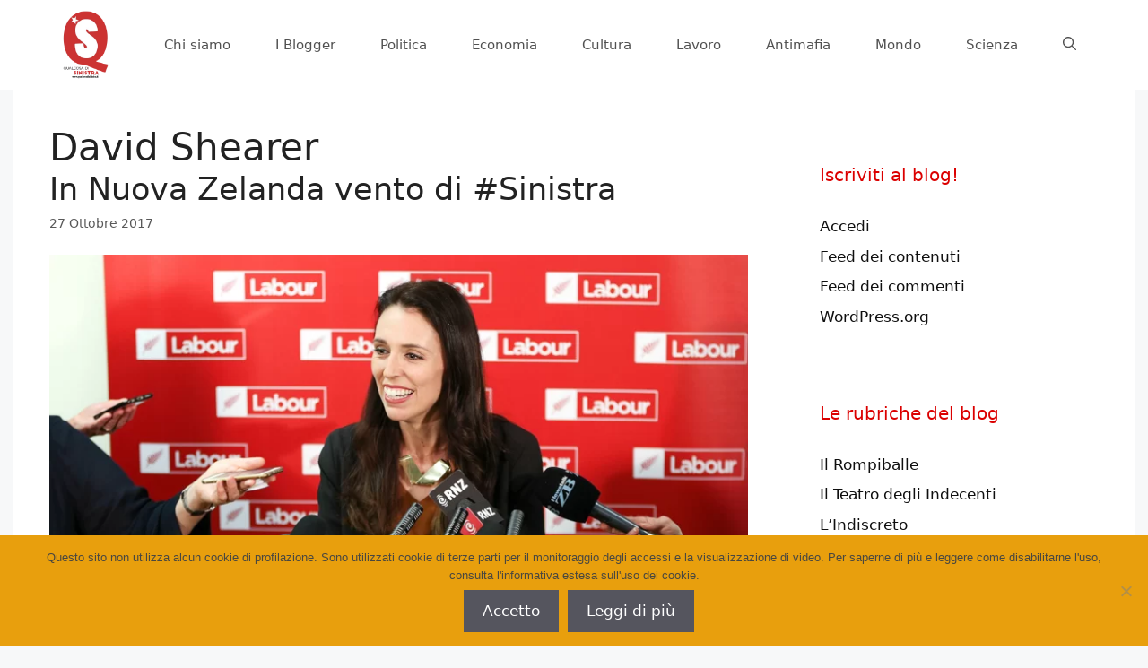

--- FILE ---
content_type: text/html; charset=UTF-8
request_url: https://www.qualcosadisinistra.it/tag/david-shearer/
body_size: 18035
content:
<!DOCTYPE html>
<html lang="it-IT">
<head>
	<meta charset="UTF-8">
	<meta name='robots' content='index, follow, max-image-preview:large, max-snippet:-1, max-video-preview:-1' />
	<style>img:is([sizes="auto" i], [sizes^="auto," i]) { contain-intrinsic-size: 3000px 1500px }</style>
	<meta name="viewport" content="width=device-width, initial-scale=1">
	<!-- This site is optimized with the Yoast SEO plugin v26.2 - https://yoast.com/wordpress/plugins/seo/ -->
	<title>David Shearer Archivi - Qualcosa di Sinistra</title>
	<link rel="canonical" href="https://www.qualcosadisinistra.it/tag/david-shearer/" />
	<meta property="og:locale" content="it_IT" />
	<meta property="og:type" content="article" />
	<meta property="og:title" content="David Shearer Archivi - Qualcosa di Sinistra" />
	<meta property="og:url" content="https://www.qualcosadisinistra.it/tag/david-shearer/" />
	<meta property="og:site_name" content="Qualcosa di Sinistra" />
	<meta name="twitter:card" content="summary_large_image" />
	<meta name="twitter:site" content="@QdSinistra" />
	<script type="application/ld+json" class="yoast-schema-graph">{"@context":"https://schema.org","@graph":[{"@type":"CollectionPage","@id":"https://www.qualcosadisinistra.it/tag/david-shearer/","url":"https://www.qualcosadisinistra.it/tag/david-shearer/","name":"David Shearer Archivi - Qualcosa di Sinistra","isPartOf":{"@id":"https://www.qualcosadisinistra.it/#website"},"primaryImageOfPage":{"@id":"https://www.qualcosadisinistra.it/tag/david-shearer/#primaryimage"},"image":{"@id":"https://www.qualcosadisinistra.it/tag/david-shearer/#primaryimage"},"thumbnailUrl":"https://www.qualcosadisinistra.it/wp-content/uploads/2017/10/ardern-1.jpg","breadcrumb":{"@id":"https://www.qualcosadisinistra.it/tag/david-shearer/#breadcrumb"},"inLanguage":"it-IT"},{"@type":"ImageObject","inLanguage":"it-IT","@id":"https://www.qualcosadisinistra.it/tag/david-shearer/#primaryimage","url":"https://www.qualcosadisinistra.it/wp-content/uploads/2017/10/ardern-1.jpg","contentUrl":"https://www.qualcosadisinistra.it/wp-content/uploads/2017/10/ardern-1.jpg","width":800,"height":391},{"@type":"BreadcrumbList","@id":"https://www.qualcosadisinistra.it/tag/david-shearer/#breadcrumb","itemListElement":[{"@type":"ListItem","position":1,"name":"Home","item":"https://www.qualcosadisinistra.it/"},{"@type":"ListItem","position":2,"name":"David Shearer"}]},{"@type":"WebSite","@id":"https://www.qualcosadisinistra.it/#website","url":"https://www.qualcosadisinistra.it/","name":"Qualcosa di Sinistra","description":"Giovani nati dopo la caduta del Muro di Berlino alla disperata ricerca di Sinistra. Miglior Sito Politico d&#039;Opinione 2014","publisher":{"@id":"https://www.qualcosadisinistra.it/#organization"},"potentialAction":[{"@type":"SearchAction","target":{"@type":"EntryPoint","urlTemplate":"https://www.qualcosadisinistra.it/?s={search_term_string}"},"query-input":{"@type":"PropertyValueSpecification","valueRequired":true,"valueName":"search_term_string"}}],"inLanguage":"it-IT"},{"@type":"Organization","@id":"https://www.qualcosadisinistra.it/#organization","name":"Qualcosa di Sinistra","url":"https://www.qualcosadisinistra.it/","logo":{"@type":"ImageObject","inLanguage":"it-IT","@id":"https://www.qualcosadisinistra.it/#/schema/logo/image/","url":"https://www.qualcosadisinistra.it/wp-content/uploads/2017/11/logo-qds-nuovo-2017-def.jpg","contentUrl":"https://www.qualcosadisinistra.it/wp-content/uploads/2017/11/logo-qds-nuovo-2017-def.jpg","width":1000,"height":1000,"caption":"Qualcosa di Sinistra"},"image":{"@id":"https://www.qualcosadisinistra.it/#/schema/logo/image/"},"sameAs":["http://www.facebook.com/QdSinistra/","https://x.com/QdSinistra","https://www.instagram.com/qdsinistra/"]}]}</script>
	<!-- / Yoast SEO plugin. -->


<link rel='dns-prefetch' href='//www.googletagmanager.com' />
<link rel="alternate" type="application/rss+xml" title="Qualcosa di Sinistra &raquo; Feed" href="https://www.qualcosadisinistra.it/feed/" />
<link rel="alternate" type="application/rss+xml" title="Qualcosa di Sinistra &raquo; Feed dei commenti" href="https://www.qualcosadisinistra.it/comments/feed/" />
<link rel="alternate" type="application/rss+xml" title="Qualcosa di Sinistra &raquo; David Shearer Feed del tag" href="https://www.qualcosadisinistra.it/tag/david-shearer/feed/" />
<link id='omgf-preload-0' rel='preload' href='//www.qualcosadisinistra.it/wp-content/uploads/omgf/generateblocks-google-fonts-mod-tkxdw/open-sans-condensed-normal-700.woff2?ver=1652702516' as='font' type='font/woff2' crossorigin />
<script>
window._wpemojiSettings = {"baseUrl":"https:\/\/s.w.org\/images\/core\/emoji\/16.0.1\/72x72\/","ext":".png","svgUrl":"https:\/\/s.w.org\/images\/core\/emoji\/16.0.1\/svg\/","svgExt":".svg","source":{"concatemoji":"https:\/\/www.qualcosadisinistra.it\/wp-includes\/js\/wp-emoji-release.min.js?ver=6.8.3"}};
/*! This file is auto-generated */
!function(s,n){var o,i,e;function c(e){try{var t={supportTests:e,timestamp:(new Date).valueOf()};sessionStorage.setItem(o,JSON.stringify(t))}catch(e){}}function p(e,t,n){e.clearRect(0,0,e.canvas.width,e.canvas.height),e.fillText(t,0,0);var t=new Uint32Array(e.getImageData(0,0,e.canvas.width,e.canvas.height).data),a=(e.clearRect(0,0,e.canvas.width,e.canvas.height),e.fillText(n,0,0),new Uint32Array(e.getImageData(0,0,e.canvas.width,e.canvas.height).data));return t.every(function(e,t){return e===a[t]})}function u(e,t){e.clearRect(0,0,e.canvas.width,e.canvas.height),e.fillText(t,0,0);for(var n=e.getImageData(16,16,1,1),a=0;a<n.data.length;a++)if(0!==n.data[a])return!1;return!0}function f(e,t,n,a){switch(t){case"flag":return n(e,"\ud83c\udff3\ufe0f\u200d\u26a7\ufe0f","\ud83c\udff3\ufe0f\u200b\u26a7\ufe0f")?!1:!n(e,"\ud83c\udde8\ud83c\uddf6","\ud83c\udde8\u200b\ud83c\uddf6")&&!n(e,"\ud83c\udff4\udb40\udc67\udb40\udc62\udb40\udc65\udb40\udc6e\udb40\udc67\udb40\udc7f","\ud83c\udff4\u200b\udb40\udc67\u200b\udb40\udc62\u200b\udb40\udc65\u200b\udb40\udc6e\u200b\udb40\udc67\u200b\udb40\udc7f");case"emoji":return!a(e,"\ud83e\udedf")}return!1}function g(e,t,n,a){var r="undefined"!=typeof WorkerGlobalScope&&self instanceof WorkerGlobalScope?new OffscreenCanvas(300,150):s.createElement("canvas"),o=r.getContext("2d",{willReadFrequently:!0}),i=(o.textBaseline="top",o.font="600 32px Arial",{});return e.forEach(function(e){i[e]=t(o,e,n,a)}),i}function t(e){var t=s.createElement("script");t.src=e,t.defer=!0,s.head.appendChild(t)}"undefined"!=typeof Promise&&(o="wpEmojiSettingsSupports",i=["flag","emoji"],n.supports={everything:!0,everythingExceptFlag:!0},e=new Promise(function(e){s.addEventListener("DOMContentLoaded",e,{once:!0})}),new Promise(function(t){var n=function(){try{var e=JSON.parse(sessionStorage.getItem(o));if("object"==typeof e&&"number"==typeof e.timestamp&&(new Date).valueOf()<e.timestamp+604800&&"object"==typeof e.supportTests)return e.supportTests}catch(e){}return null}();if(!n){if("undefined"!=typeof Worker&&"undefined"!=typeof OffscreenCanvas&&"undefined"!=typeof URL&&URL.createObjectURL&&"undefined"!=typeof Blob)try{var e="postMessage("+g.toString()+"("+[JSON.stringify(i),f.toString(),p.toString(),u.toString()].join(",")+"));",a=new Blob([e],{type:"text/javascript"}),r=new Worker(URL.createObjectURL(a),{name:"wpTestEmojiSupports"});return void(r.onmessage=function(e){c(n=e.data),r.terminate(),t(n)})}catch(e){}c(n=g(i,f,p,u))}t(n)}).then(function(e){for(var t in e)n.supports[t]=e[t],n.supports.everything=n.supports.everything&&n.supports[t],"flag"!==t&&(n.supports.everythingExceptFlag=n.supports.everythingExceptFlag&&n.supports[t]);n.supports.everythingExceptFlag=n.supports.everythingExceptFlag&&!n.supports.flag,n.DOMReady=!1,n.readyCallback=function(){n.DOMReady=!0}}).then(function(){return e}).then(function(){var e;n.supports.everything||(n.readyCallback(),(e=n.source||{}).concatemoji?t(e.concatemoji):e.wpemoji&&e.twemoji&&(t(e.twemoji),t(e.wpemoji)))}))}((window,document),window._wpemojiSettings);
</script>

<style id='wp-emoji-styles-inline-css'>

	img.wp-smiley, img.emoji {
		display: inline !important;
		border: none !important;
		box-shadow: none !important;
		height: 1em !important;
		width: 1em !important;
		margin: 0 0.07em !important;
		vertical-align: -0.1em !important;
		background: none !important;
		padding: 0 !important;
	}
</style>
<link rel='stylesheet' id='wp-block-library-css' href='https://www.qualcosadisinistra.it/wp-includes/css/dist/block-library/style.min.css?ver=6.8.3' media='all' />
<style id='classic-theme-styles-inline-css'>
/*! This file is auto-generated */
.wp-block-button__link{color:#fff;background-color:#32373c;border-radius:9999px;box-shadow:none;text-decoration:none;padding:calc(.667em + 2px) calc(1.333em + 2px);font-size:1.125em}.wp-block-file__button{background:#32373c;color:#fff;text-decoration:none}
</style>
<link rel='stylesheet' id='ultimate_blocks-cgb-style-css-css' href='https://www.qualcosadisinistra.it/wp-content/plugins/ultimate-blocks/dist/blocks.style.build.css?ver=3.4.4' media='all' />
<style id='global-styles-inline-css'>
:root{--wp--preset--aspect-ratio--square: 1;--wp--preset--aspect-ratio--4-3: 4/3;--wp--preset--aspect-ratio--3-4: 3/4;--wp--preset--aspect-ratio--3-2: 3/2;--wp--preset--aspect-ratio--2-3: 2/3;--wp--preset--aspect-ratio--16-9: 16/9;--wp--preset--aspect-ratio--9-16: 9/16;--wp--preset--color--black: #000000;--wp--preset--color--cyan-bluish-gray: #abb8c3;--wp--preset--color--white: #ffffff;--wp--preset--color--pale-pink: #f78da7;--wp--preset--color--vivid-red: #cf2e2e;--wp--preset--color--luminous-vivid-orange: #ff6900;--wp--preset--color--luminous-vivid-amber: #fcb900;--wp--preset--color--light-green-cyan: #7bdcb5;--wp--preset--color--vivid-green-cyan: #00d084;--wp--preset--color--pale-cyan-blue: #8ed1fc;--wp--preset--color--vivid-cyan-blue: #0693e3;--wp--preset--color--vivid-purple: #9b51e0;--wp--preset--color--contrast: var(--contrast);--wp--preset--color--contrast-2: var(--contrast-2);--wp--preset--color--contrast-3: var(--contrast-3);--wp--preset--color--base: var(--base);--wp--preset--color--base-2: var(--base-2);--wp--preset--color--base-3: var(--base-3);--wp--preset--color--accent: var(--accent);--wp--preset--gradient--vivid-cyan-blue-to-vivid-purple: linear-gradient(135deg,rgba(6,147,227,1) 0%,rgb(155,81,224) 100%);--wp--preset--gradient--light-green-cyan-to-vivid-green-cyan: linear-gradient(135deg,rgb(122,220,180) 0%,rgb(0,208,130) 100%);--wp--preset--gradient--luminous-vivid-amber-to-luminous-vivid-orange: linear-gradient(135deg,rgba(252,185,0,1) 0%,rgba(255,105,0,1) 100%);--wp--preset--gradient--luminous-vivid-orange-to-vivid-red: linear-gradient(135deg,rgba(255,105,0,1) 0%,rgb(207,46,46) 100%);--wp--preset--gradient--very-light-gray-to-cyan-bluish-gray: linear-gradient(135deg,rgb(238,238,238) 0%,rgb(169,184,195) 100%);--wp--preset--gradient--cool-to-warm-spectrum: linear-gradient(135deg,rgb(74,234,220) 0%,rgb(151,120,209) 20%,rgb(207,42,186) 40%,rgb(238,44,130) 60%,rgb(251,105,98) 80%,rgb(254,248,76) 100%);--wp--preset--gradient--blush-light-purple: linear-gradient(135deg,rgb(255,206,236) 0%,rgb(152,150,240) 100%);--wp--preset--gradient--blush-bordeaux: linear-gradient(135deg,rgb(254,205,165) 0%,rgb(254,45,45) 50%,rgb(107,0,62) 100%);--wp--preset--gradient--luminous-dusk: linear-gradient(135deg,rgb(255,203,112) 0%,rgb(199,81,192) 50%,rgb(65,88,208) 100%);--wp--preset--gradient--pale-ocean: linear-gradient(135deg,rgb(255,245,203) 0%,rgb(182,227,212) 50%,rgb(51,167,181) 100%);--wp--preset--gradient--electric-grass: linear-gradient(135deg,rgb(202,248,128) 0%,rgb(113,206,126) 100%);--wp--preset--gradient--midnight: linear-gradient(135deg,rgb(2,3,129) 0%,rgb(40,116,252) 100%);--wp--preset--font-size--small: 13px;--wp--preset--font-size--medium: 20px;--wp--preset--font-size--large: 36px;--wp--preset--font-size--x-large: 42px;--wp--preset--spacing--20: 0.44rem;--wp--preset--spacing--30: 0.67rem;--wp--preset--spacing--40: 1rem;--wp--preset--spacing--50: 1.5rem;--wp--preset--spacing--60: 2.25rem;--wp--preset--spacing--70: 3.38rem;--wp--preset--spacing--80: 5.06rem;--wp--preset--shadow--natural: 6px 6px 9px rgba(0, 0, 0, 0.2);--wp--preset--shadow--deep: 12px 12px 50px rgba(0, 0, 0, 0.4);--wp--preset--shadow--sharp: 6px 6px 0px rgba(0, 0, 0, 0.2);--wp--preset--shadow--outlined: 6px 6px 0px -3px rgba(255, 255, 255, 1), 6px 6px rgba(0, 0, 0, 1);--wp--preset--shadow--crisp: 6px 6px 0px rgba(0, 0, 0, 1);}:where(.is-layout-flex){gap: 0.5em;}:where(.is-layout-grid){gap: 0.5em;}body .is-layout-flex{display: flex;}.is-layout-flex{flex-wrap: wrap;align-items: center;}.is-layout-flex > :is(*, div){margin: 0;}body .is-layout-grid{display: grid;}.is-layout-grid > :is(*, div){margin: 0;}:where(.wp-block-columns.is-layout-flex){gap: 2em;}:where(.wp-block-columns.is-layout-grid){gap: 2em;}:where(.wp-block-post-template.is-layout-flex){gap: 1.25em;}:where(.wp-block-post-template.is-layout-grid){gap: 1.25em;}.has-black-color{color: var(--wp--preset--color--black) !important;}.has-cyan-bluish-gray-color{color: var(--wp--preset--color--cyan-bluish-gray) !important;}.has-white-color{color: var(--wp--preset--color--white) !important;}.has-pale-pink-color{color: var(--wp--preset--color--pale-pink) !important;}.has-vivid-red-color{color: var(--wp--preset--color--vivid-red) !important;}.has-luminous-vivid-orange-color{color: var(--wp--preset--color--luminous-vivid-orange) !important;}.has-luminous-vivid-amber-color{color: var(--wp--preset--color--luminous-vivid-amber) !important;}.has-light-green-cyan-color{color: var(--wp--preset--color--light-green-cyan) !important;}.has-vivid-green-cyan-color{color: var(--wp--preset--color--vivid-green-cyan) !important;}.has-pale-cyan-blue-color{color: var(--wp--preset--color--pale-cyan-blue) !important;}.has-vivid-cyan-blue-color{color: var(--wp--preset--color--vivid-cyan-blue) !important;}.has-vivid-purple-color{color: var(--wp--preset--color--vivid-purple) !important;}.has-black-background-color{background-color: var(--wp--preset--color--black) !important;}.has-cyan-bluish-gray-background-color{background-color: var(--wp--preset--color--cyan-bluish-gray) !important;}.has-white-background-color{background-color: var(--wp--preset--color--white) !important;}.has-pale-pink-background-color{background-color: var(--wp--preset--color--pale-pink) !important;}.has-vivid-red-background-color{background-color: var(--wp--preset--color--vivid-red) !important;}.has-luminous-vivid-orange-background-color{background-color: var(--wp--preset--color--luminous-vivid-orange) !important;}.has-luminous-vivid-amber-background-color{background-color: var(--wp--preset--color--luminous-vivid-amber) !important;}.has-light-green-cyan-background-color{background-color: var(--wp--preset--color--light-green-cyan) !important;}.has-vivid-green-cyan-background-color{background-color: var(--wp--preset--color--vivid-green-cyan) !important;}.has-pale-cyan-blue-background-color{background-color: var(--wp--preset--color--pale-cyan-blue) !important;}.has-vivid-cyan-blue-background-color{background-color: var(--wp--preset--color--vivid-cyan-blue) !important;}.has-vivid-purple-background-color{background-color: var(--wp--preset--color--vivid-purple) !important;}.has-black-border-color{border-color: var(--wp--preset--color--black) !important;}.has-cyan-bluish-gray-border-color{border-color: var(--wp--preset--color--cyan-bluish-gray) !important;}.has-white-border-color{border-color: var(--wp--preset--color--white) !important;}.has-pale-pink-border-color{border-color: var(--wp--preset--color--pale-pink) !important;}.has-vivid-red-border-color{border-color: var(--wp--preset--color--vivid-red) !important;}.has-luminous-vivid-orange-border-color{border-color: var(--wp--preset--color--luminous-vivid-orange) !important;}.has-luminous-vivid-amber-border-color{border-color: var(--wp--preset--color--luminous-vivid-amber) !important;}.has-light-green-cyan-border-color{border-color: var(--wp--preset--color--light-green-cyan) !important;}.has-vivid-green-cyan-border-color{border-color: var(--wp--preset--color--vivid-green-cyan) !important;}.has-pale-cyan-blue-border-color{border-color: var(--wp--preset--color--pale-cyan-blue) !important;}.has-vivid-cyan-blue-border-color{border-color: var(--wp--preset--color--vivid-cyan-blue) !important;}.has-vivid-purple-border-color{border-color: var(--wp--preset--color--vivid-purple) !important;}.has-vivid-cyan-blue-to-vivid-purple-gradient-background{background: var(--wp--preset--gradient--vivid-cyan-blue-to-vivid-purple) !important;}.has-light-green-cyan-to-vivid-green-cyan-gradient-background{background: var(--wp--preset--gradient--light-green-cyan-to-vivid-green-cyan) !important;}.has-luminous-vivid-amber-to-luminous-vivid-orange-gradient-background{background: var(--wp--preset--gradient--luminous-vivid-amber-to-luminous-vivid-orange) !important;}.has-luminous-vivid-orange-to-vivid-red-gradient-background{background: var(--wp--preset--gradient--luminous-vivid-orange-to-vivid-red) !important;}.has-very-light-gray-to-cyan-bluish-gray-gradient-background{background: var(--wp--preset--gradient--very-light-gray-to-cyan-bluish-gray) !important;}.has-cool-to-warm-spectrum-gradient-background{background: var(--wp--preset--gradient--cool-to-warm-spectrum) !important;}.has-blush-light-purple-gradient-background{background: var(--wp--preset--gradient--blush-light-purple) !important;}.has-blush-bordeaux-gradient-background{background: var(--wp--preset--gradient--blush-bordeaux) !important;}.has-luminous-dusk-gradient-background{background: var(--wp--preset--gradient--luminous-dusk) !important;}.has-pale-ocean-gradient-background{background: var(--wp--preset--gradient--pale-ocean) !important;}.has-electric-grass-gradient-background{background: var(--wp--preset--gradient--electric-grass) !important;}.has-midnight-gradient-background{background: var(--wp--preset--gradient--midnight) !important;}.has-small-font-size{font-size: var(--wp--preset--font-size--small) !important;}.has-medium-font-size{font-size: var(--wp--preset--font-size--medium) !important;}.has-large-font-size{font-size: var(--wp--preset--font-size--large) !important;}.has-x-large-font-size{font-size: var(--wp--preset--font-size--x-large) !important;}
:where(.wp-block-post-template.is-layout-flex){gap: 1.25em;}:where(.wp-block-post-template.is-layout-grid){gap: 1.25em;}
:where(.wp-block-columns.is-layout-flex){gap: 2em;}:where(.wp-block-columns.is-layout-grid){gap: 2em;}
:root :where(.wp-block-pullquote){font-size: 1.5em;line-height: 1.6;}
</style>
<link rel='stylesheet' id='cookie-notice-front-css' href='https://www.qualcosadisinistra.it/wp-content/plugins/cookie-notice/css/front.min.css?ver=2.5.8' media='all' />
<link rel='stylesheet' id='ub-extension-style-css-css' href='https://www.qualcosadisinistra.it/wp-content/plugins/ultimate-blocks/src/extensions/style.css?ver=6.8.3' media='all' />
<link rel='stylesheet' id='wp-show-posts-css' href='https://www.qualcosadisinistra.it/wp-content/plugins/wp-show-posts/css/wp-show-posts-min.css?ver=1.1.6' media='all' />
<link rel='stylesheet' id='generate-style-css' href='https://www.qualcosadisinistra.it/wp-content/themes/generatepress/assets/css/main.min.css?ver=3.6.0' media='all' />
<style id='generate-style-inline-css'>
.generate-columns {margin-bottom: 0px;padding-left: 0px;}.generate-columns-container {margin-left: -0px;}.page-header {margin-bottom: 0px;margin-left: 0px}.generate-columns-container > .paging-navigation {margin-left: 0px;}
body{background-color:#f7f8f9;color:#222222;}a{color:#d32121;}a:hover, a:focus, a:active{color:#000000;}.grid-container{max-width:1250px;}.wp-block-group__inner-container{max-width:1250px;margin-left:auto;margin-right:auto;}@media (max-width: 500px) and (min-width: 656px){.inside-header{display:flex;flex-direction:column;align-items:center;}.site-logo, .site-branding{margin-bottom:1.5em;}#site-navigation{margin:0 auto;}.header-widget{margin-top:1.5em;}}.site-header .header-image{width:80px;}.generate-back-to-top{font-size:20px;border-radius:3px;position:fixed;bottom:30px;right:30px;line-height:40px;width:40px;text-align:center;z-index:10;transition:opacity 300ms ease-in-out;opacity:0.1;transform:translateY(1000px);}.generate-back-to-top__show{opacity:1;transform:translateY(0);}.navigation-search{position:absolute;left:-99999px;pointer-events:none;visibility:hidden;z-index:20;width:100%;top:0;transition:opacity 100ms ease-in-out;opacity:0;}.navigation-search.nav-search-active{left:0;right:0;pointer-events:auto;visibility:visible;opacity:1;}.navigation-search input[type="search"]{outline:0;border:0;vertical-align:bottom;line-height:1;opacity:0.9;width:100%;z-index:20;border-radius:0;-webkit-appearance:none;height:60px;}.navigation-search input::-ms-clear{display:none;width:0;height:0;}.navigation-search input::-ms-reveal{display:none;width:0;height:0;}.navigation-search input::-webkit-search-decoration, .navigation-search input::-webkit-search-cancel-button, .navigation-search input::-webkit-search-results-button, .navigation-search input::-webkit-search-results-decoration{display:none;}.gen-sidebar-nav .navigation-search{top:auto;bottom:0;}:root{--contrast:#222222;--contrast-2:#575760;--contrast-3:#b2b2be;--base:#f0f0f0;--base-2:#f7f8f9;--base-3:#ffffff;--accent:#1e73be;}:root .has-contrast-color{color:var(--contrast);}:root .has-contrast-background-color{background-color:var(--contrast);}:root .has-contrast-2-color{color:var(--contrast-2);}:root .has-contrast-2-background-color{background-color:var(--contrast-2);}:root .has-contrast-3-color{color:var(--contrast-3);}:root .has-contrast-3-background-color{background-color:var(--contrast-3);}:root .has-base-color{color:var(--base);}:root .has-base-background-color{background-color:var(--base);}:root .has-base-2-color{color:var(--base-2);}:root .has-base-2-background-color{background-color:var(--base-2);}:root .has-base-3-color{color:var(--base-3);}:root .has-base-3-background-color{background-color:var(--base-3);}:root .has-accent-color{color:var(--accent);}:root .has-accent-background-color{background-color:var(--accent);}body, button, input, select, textarea{font-family:-apple-system, system-ui, BlinkMacSystemFont, "Segoe UI", Helvetica, Arial, sans-serif, "Apple Color Emoji", "Segoe UI Emoji", "Segoe UI Symbol";}body{line-height:1.5;}.entry-content > [class*="wp-block-"]:not(:last-child):not(.wp-block-heading){margin-bottom:1.5em;}.main-navigation .main-nav ul ul li a{font-size:14px;}.sidebar .widget, .footer-widgets .widget{font-size:17px;}@media (max-width:768px){.main-title{font-size:20px;}h1{font-size:31px;}h2{font-size:27px;}h3{font-size:24px;}h4{font-size:22px;}h5{font-size:19px;}}.top-bar{background-color:#636363;color:#ffffff;}.top-bar a{color:#ffffff;}.top-bar a:hover{color:#303030;}.site-header{background-color:#ffffff;color:#0c0c0c;}.site-header a{color:#bc0000;}.site-header a:hover{color:#e80000;}.main-title a,.main-title a:hover{color:#222222;}.site-description{color:#757575;}.mobile-menu-control-wrapper .menu-toggle,.mobile-menu-control-wrapper .menu-toggle:hover,.mobile-menu-control-wrapper .menu-toggle:focus,.has-inline-mobile-toggle #site-navigation.toggled{background-color:rgba(0, 0, 0, 0.02);}.main-navigation,.main-navigation ul ul{background-color:#ffffff;}.main-navigation .main-nav ul li a, .main-navigation .menu-toggle, .main-navigation .menu-bar-items{color:#515151;}.main-navigation .main-nav ul li:not([class*="current-menu-"]):hover > a, .main-navigation .main-nav ul li:not([class*="current-menu-"]):focus > a, .main-navigation .main-nav ul li.sfHover:not([class*="current-menu-"]) > a, .main-navigation .menu-bar-item:hover > a, .main-navigation .menu-bar-item.sfHover > a{color:#ffffff;background-color:#d60000;}button.menu-toggle:hover,button.menu-toggle:focus{color:#515151;}.main-navigation .main-nav ul li[class*="current-menu-"] > a{color:#7a8896;background-color:#ffffff;}.navigation-search input[type="search"],.navigation-search input[type="search"]:active, .navigation-search input[type="search"]:focus, .main-navigation .main-nav ul li.search-item.active > a, .main-navigation .menu-bar-items .search-item.active > a{color:#ffffff;background-color:#d60000;}.main-navigation ul ul{background-color:#eaeaea;}.main-navigation .main-nav ul ul li a{color:#515151;}.main-navigation .main-nav ul ul li:not([class*="current-menu-"]):hover > a,.main-navigation .main-nav ul ul li:not([class*="current-menu-"]):focus > a, .main-navigation .main-nav ul ul li.sfHover:not([class*="current-menu-"]) > a{color:#7a8896;background-color:#eaeaea;}.main-navigation .main-nav ul ul li[class*="current-menu-"] > a{color:#7a8896;background-color:#eaeaea;}.separate-containers .inside-article, .separate-containers .comments-area, .separate-containers .page-header, .one-container .container, .separate-containers .paging-navigation, .inside-page-header{background-color:#ffffff;}.entry-title a{color:#222222;}.entry-title a:hover{color:#55555e;}.entry-meta{color:#595959;}.sidebar .widget{color:#db0000;background-color:#ffffff;}.sidebar .widget a{color:#0f0f0f;}.sidebar .widget a:hover{color:#dd0000;}.footer-widgets{background-color:#ffffff;}.footer-widgets .widget-title{color:#000000;}.site-info{color:#ffffff;background-color:#c40600;}.site-info a{color:#ffffff;}.site-info a:hover{color:#d3d3d3;}.footer-bar .widget_nav_menu .current-menu-item a{color:#d3d3d3;}input[type="text"],input[type="email"],input[type="url"],input[type="password"],input[type="search"],input[type="tel"],input[type="number"],textarea,select{color:#666666;background-color:#fafafa;border-color:#cccccc;}input[type="text"]:focus,input[type="email"]:focus,input[type="url"]:focus,input[type="password"]:focus,input[type="search"]:focus,input[type="tel"]:focus,input[type="number"]:focus,textarea:focus,select:focus{color:#666666;background-color:#ffffff;border-color:#bfbfbf;}button,html input[type="button"],input[type="reset"],input[type="submit"],a.button,a.wp-block-button__link:not(.has-background){color:#ffffff;background-color:#55555e;}button:hover,html input[type="button"]:hover,input[type="reset"]:hover,input[type="submit"]:hover,a.button:hover,button:focus,html input[type="button"]:focus,input[type="reset"]:focus,input[type="submit"]:focus,a.button:focus,a.wp-block-button__link:not(.has-background):active,a.wp-block-button__link:not(.has-background):focus,a.wp-block-button__link:not(.has-background):hover{color:#ffffff;background-color:#3f4047;}a.generate-back-to-top{background-color:rgba( 0,0,0,0.4 );color:#ffffff;}a.generate-back-to-top:hover,a.generate-back-to-top:focus{background-color:rgba( 0,0,0,0.6 );color:#ffffff;}:root{--gp-search-modal-bg-color:var(--base-3);--gp-search-modal-text-color:var(--contrast);--gp-search-modal-overlay-bg-color:rgba(0,0,0,0.2);}@media (max-width: 655px){.main-navigation .menu-bar-item:hover > a, .main-navigation .menu-bar-item.sfHover > a{background:none;color:#515151;}}.inside-header{padding:10px 40px 10px 40px;}.nav-below-header .main-navigation .inside-navigation.grid-container, .nav-above-header .main-navigation .inside-navigation.grid-container{padding:0px 15px 0px 15px;}.site-main .wp-block-group__inner-container{padding:40px;}.separate-containers .paging-navigation{padding-top:20px;padding-bottom:20px;}.entry-content .alignwide, body:not(.no-sidebar) .entry-content .alignfull{margin-left:-40px;width:calc(100% + 80px);max-width:calc(100% + 80px);}.sidebar .widget, .page-header, .widget-area .main-navigation, .site-main > *{margin-bottom:0px;}.separate-containers .site-main{margin:0px;}.both-right .inside-left-sidebar,.both-left .inside-left-sidebar{margin-right:0px;}.both-right .inside-right-sidebar,.both-left .inside-right-sidebar{margin-left:0px;}.separate-containers .featured-image{margin-top:0px;}.separate-containers .inside-right-sidebar, .separate-containers .inside-left-sidebar{margin-top:0px;margin-bottom:0px;}.main-navigation .main-nav ul li a,.menu-toggle,.main-navigation .menu-bar-item > a{padding-left:25px;padding-right:25px;line-height:39px;}.main-navigation .main-nav ul ul li a{padding:10px 25px 10px 25px;}.navigation-search input[type="search"]{height:39px;}.rtl .menu-item-has-children .dropdown-menu-toggle{padding-left:25px;}.menu-item-has-children .dropdown-menu-toggle{padding-right:25px;}.rtl .main-navigation .main-nav ul li.menu-item-has-children > a{padding-right:25px;}@media (max-width:768px){.separate-containers .inside-article, .separate-containers .comments-area, .separate-containers .page-header, .separate-containers .paging-navigation, .one-container .site-content, .inside-page-header{padding:30px;}.site-main .wp-block-group__inner-container{padding:30px;}.inside-top-bar{padding-right:30px;padding-left:30px;}.inside-header{padding-right:30px;padding-left:30px;}.widget-area .widget{padding-top:30px;padding-right:30px;padding-bottom:30px;padding-left:30px;}.footer-widgets-container{padding-top:30px;padding-right:30px;padding-bottom:30px;padding-left:30px;}.inside-site-info{padding-right:30px;padding-left:30px;}.entry-content .alignwide, body:not(.no-sidebar) .entry-content .alignfull{margin-left:-30px;width:calc(100% + 60px);max-width:calc(100% + 60px);}.one-container .site-main .paging-navigation{margin-bottom:0px;}}/* End cached CSS */.is-right-sidebar{width:30%;}.is-left-sidebar{width:30%;}.site-content .content-area{width:70%;}@media (max-width: 655px){.main-navigation .menu-toggle,.sidebar-nav-mobile:not(#sticky-placeholder){display:block;}.main-navigation ul,.gen-sidebar-nav,.main-navigation:not(.slideout-navigation):not(.toggled) .main-nav > ul,.has-inline-mobile-toggle #site-navigation .inside-navigation > *:not(.navigation-search):not(.main-nav){display:none;}.nav-align-right .inside-navigation,.nav-align-center .inside-navigation{justify-content:space-between;}.has-inline-mobile-toggle .mobile-menu-control-wrapper{display:flex;flex-wrap:wrap;}.has-inline-mobile-toggle .inside-header{flex-direction:row;text-align:left;flex-wrap:wrap;}.has-inline-mobile-toggle .header-widget,.has-inline-mobile-toggle #site-navigation{flex-basis:100%;}.nav-float-left .has-inline-mobile-toggle #site-navigation{order:10;}}
.dynamic-author-image-rounded{border-radius:100%;}.dynamic-featured-image, .dynamic-author-image{vertical-align:middle;}.one-container.blog .dynamic-content-template:not(:last-child), .one-container.archive .dynamic-content-template:not(:last-child){padding-bottom:0px;}.dynamic-entry-excerpt > p:last-child{margin-bottom:0px;}
.navigation-branding .main-title{font-weight:bold;text-transform:none;font-size:25px;}@media (max-width: 655px){.navigation-branding .main-title{font-size:20px;}}
.post-image:not(:first-child), .page-content:not(:first-child), .entry-content:not(:first-child), .entry-summary:not(:first-child), footer.entry-meta{margin-top:1.4em;}.post-image-above-header .inside-article div.featured-image, .post-image-above-header .inside-article div.post-image{margin-bottom:1.4em;}
</style>
<link rel='stylesheet' id='newsletter-css' href='https://www.qualcosadisinistra.it/wp-content/plugins/newsletter/style.css?ver=9.0.7' media='all' />
<style id='generateblocks-inline-css'>
:root{--gb-container-width:1250px;}.gb-container .wp-block-image img{vertical-align:middle;}.gb-grid-wrapper .wp-block-image{margin-bottom:0;}.gb-highlight{background:none;}.gb-shape{line-height:0;}
</style>
<link rel='stylesheet' id='generate-blog-css' href='https://www.qualcosadisinistra.it/wp-content/plugins/gp-premium/blog/functions/css/style.min.css?ver=2.5.5' media='all' />
<link rel='stylesheet' id='generate-navigation-branding-css' href='https://www.qualcosadisinistra.it/wp-content/plugins/gp-premium/menu-plus/functions/css/navigation-branding-flex.min.css?ver=2.5.5' media='all' />
<style id='generate-navigation-branding-inline-css'>
@media (max-width: 655px){.site-header, #site-navigation, #sticky-navigation{display:none !important;opacity:0.0;}#mobile-header{display:block !important;width:100% !important;}#mobile-header .main-nav > ul{display:none;}#mobile-header.toggled .main-nav > ul, #mobile-header .menu-toggle, #mobile-header .mobile-bar-items{display:block;}#mobile-header .main-nav{-ms-flex:0 0 100%;flex:0 0 100%;-webkit-box-ordinal-group:5;-ms-flex-order:4;order:4;}}.main-navigation.has-branding .inside-navigation.grid-container, .main-navigation.has-branding.grid-container .inside-navigation:not(.grid-container){padding:0px 40px 0px 40px;}.main-navigation.has-branding:not(.grid-container) .inside-navigation:not(.grid-container) .navigation-branding{margin-left:10px;}.navigation-branding img, .site-logo.mobile-header-logo img{height:39px;width:auto;}.navigation-branding .main-title{line-height:39px;}@media (max-width: 655px){.main-navigation.has-branding.nav-align-center .menu-bar-items, .main-navigation.has-sticky-branding.navigation-stick.nav-align-center .menu-bar-items{margin-left:auto;}.navigation-branding{margin-right:auto;margin-left:10px;}.navigation-branding .main-title, .mobile-header-navigation .site-logo{margin-left:10px;}.main-navigation.has-branding .inside-navigation.grid-container{padding:0px;}}
</style>
<!--n2css--><!--n2js-->
<!-- Snippet del tag Google (gtag.js) aggiunto da Site Kit -->
<!-- Snippet Google Analytics aggiunto da Site Kit -->
<script src="https://www.googletagmanager.com/gtag/js?id=G-SWJXVXBM93" id="google_gtagjs-js" async></script>
<script id="google_gtagjs-js-after">
window.dataLayer = window.dataLayer || [];function gtag(){dataLayer.push(arguments);}
gtag("set","linker",{"domains":["www.qualcosadisinistra.it"]});
gtag("js", new Date());
gtag("set", "developer_id.dZTNiMT", true);
gtag("config", "G-SWJXVXBM93");
</script>
<link rel="https://api.w.org/" href="https://www.qualcosadisinistra.it/wp-json/" /><link rel="alternate" title="JSON" type="application/json" href="https://www.qualcosadisinistra.it/wp-json/wp/v2/tags/9622" /><link rel="EditURI" type="application/rsd+xml" title="RSD" href="https://www.qualcosadisinistra.it/xmlrpc.php?rsd" />
<meta name="generator" content="WordPress 6.8.3" />
<meta name="generator" content="Site Kit by Google 1.164.0" /><link rel="icon" href="https://www.qualcosadisinistra.it/wp-content/uploads/2020/11/cropped-logo-qds-nuovo-2017-def-150x150.jpg" sizes="32x32" />
<link rel="icon" href="https://www.qualcosadisinistra.it/wp-content/uploads/2020/11/cropped-logo-qds-nuovo-2017-def-300x300.jpg" sizes="192x192" />
<link rel="apple-touch-icon" href="https://www.qualcosadisinistra.it/wp-content/uploads/2020/11/cropped-logo-qds-nuovo-2017-def-300x300.jpg" />
<meta name="msapplication-TileImage" content="https://www.qualcosadisinistra.it/wp-content/uploads/2020/11/cropped-logo-qds-nuovo-2017-def-300x300.jpg" />
</head>

<body class="archive tag tag-david-shearer tag-9622 wp-custom-logo wp-embed-responsive wp-theme-generatepress cookies-not-set post-image-below-header post-image-aligned-center generate-columns-activated sticky-menu-fade mobile-header mobile-header-logo right-sidebar nav-float-right one-container nav-search-enabled header-aligned-center dropdown-hover" itemtype="https://schema.org/Blog" itemscope>
	<a class="screen-reader-text skip-link" href="#content" title="Vai al contenuto">Vai al contenuto</a>		<header class="site-header has-inline-mobile-toggle" id="masthead" aria-label="Sito"  itemtype="https://schema.org/WPHeader" itemscope>
			<div class="inside-header grid-container">
				<div class="site-logo">
					<a href="https://www.qualcosadisinistra.it/" rel="home">
						<img  class="header-image is-logo-image" alt="Qualcosa di Sinistra" src="https://www.qualcosadisinistra.it/wp-content/uploads/2018/12/logo-qds-250x250-pic.png" width="250" height="250" />
					</a>
				</div>	<nav class="main-navigation mobile-menu-control-wrapper" id="mobile-menu-control-wrapper" aria-label="Attiva/Disattiva dispositivi mobili">
		<div class="menu-bar-items"><span class="menu-bar-item search-item"><a aria-label="Apri la barra di ricerca" href="#"><span class="gp-icon icon-search"><svg viewBox="0 0 512 512" aria-hidden="true" xmlns="http://www.w3.org/2000/svg" width="1em" height="1em"><path fill-rule="evenodd" clip-rule="evenodd" d="M208 48c-88.366 0-160 71.634-160 160s71.634 160 160 160 160-71.634 160-160S296.366 48 208 48zM0 208C0 93.125 93.125 0 208 0s208 93.125 208 208c0 48.741-16.765 93.566-44.843 129.024l133.826 134.018c9.366 9.379 9.355 24.575-.025 33.941-9.379 9.366-24.575 9.355-33.941-.025L337.238 370.987C301.747 399.167 256.839 416 208 416 93.125 416 0 322.875 0 208z" /></svg><svg viewBox="0 0 512 512" aria-hidden="true" xmlns="http://www.w3.org/2000/svg" width="1em" height="1em"><path d="M71.029 71.029c9.373-9.372 24.569-9.372 33.942 0L256 222.059l151.029-151.03c9.373-9.372 24.569-9.372 33.942 0 9.372 9.373 9.372 24.569 0 33.942L289.941 256l151.03 151.029c9.372 9.373 9.372 24.569 0 33.942-9.373 9.372-24.569 9.372-33.942 0L256 289.941l-151.029 151.03c-9.373 9.372-24.569 9.372-33.942 0-9.372-9.373-9.372-24.569 0-33.942L222.059 256 71.029 104.971c-9.372-9.373-9.372-24.569 0-33.942z" /></svg></span></a></span></div>		<button data-nav="site-navigation" class="menu-toggle" aria-controls="primary-menu" aria-expanded="false">
			<span class="gp-icon icon-menu-bars"><svg viewBox="0 0 512 512" aria-hidden="true" xmlns="http://www.w3.org/2000/svg" width="1em" height="1em"><path d="M0 96c0-13.255 10.745-24 24-24h464c13.255 0 24 10.745 24 24s-10.745 24-24 24H24c-13.255 0-24-10.745-24-24zm0 160c0-13.255 10.745-24 24-24h464c13.255 0 24 10.745 24 24s-10.745 24-24 24H24c-13.255 0-24-10.745-24-24zm0 160c0-13.255 10.745-24 24-24h464c13.255 0 24 10.745 24 24s-10.745 24-24 24H24c-13.255 0-24-10.745-24-24z" /></svg><svg viewBox="0 0 512 512" aria-hidden="true" xmlns="http://www.w3.org/2000/svg" width="1em" height="1em"><path d="M71.029 71.029c9.373-9.372 24.569-9.372 33.942 0L256 222.059l151.029-151.03c9.373-9.372 24.569-9.372 33.942 0 9.372 9.373 9.372 24.569 0 33.942L289.941 256l151.03 151.029c9.372 9.373 9.372 24.569 0 33.942-9.373 9.372-24.569 9.372-33.942 0L256 289.941l-151.029 151.03c-9.373 9.372-24.569 9.372-33.942 0-9.372-9.373-9.372-24.569 0-33.942L222.059 256 71.029 104.971c-9.372-9.373-9.372-24.569 0-33.942z" /></svg></span><span class="screen-reader-text">Menu</span>		</button>
	</nav>
			<nav class="main-navigation nav-align-right has-menu-bar-items sub-menu-right" id="site-navigation" aria-label="Principale"  itemtype="https://schema.org/SiteNavigationElement" itemscope>
			<div class="inside-navigation grid-container">
				<form method="get" class="search-form navigation-search" action="https://www.qualcosadisinistra.it/">
					<input type="search" class="search-field" value="" name="s" title="Cerca" />
				</form>				<button class="menu-toggle" aria-controls="primary-menu" aria-expanded="false">
					<span class="gp-icon icon-menu-bars"><svg viewBox="0 0 512 512" aria-hidden="true" xmlns="http://www.w3.org/2000/svg" width="1em" height="1em"><path d="M0 96c0-13.255 10.745-24 24-24h464c13.255 0 24 10.745 24 24s-10.745 24-24 24H24c-13.255 0-24-10.745-24-24zm0 160c0-13.255 10.745-24 24-24h464c13.255 0 24 10.745 24 24s-10.745 24-24 24H24c-13.255 0-24-10.745-24-24zm0 160c0-13.255 10.745-24 24-24h464c13.255 0 24 10.745 24 24s-10.745 24-24 24H24c-13.255 0-24-10.745-24-24z" /></svg><svg viewBox="0 0 512 512" aria-hidden="true" xmlns="http://www.w3.org/2000/svg" width="1em" height="1em"><path d="M71.029 71.029c9.373-9.372 24.569-9.372 33.942 0L256 222.059l151.029-151.03c9.373-9.372 24.569-9.372 33.942 0 9.372 9.373 9.372 24.569 0 33.942L289.941 256l151.03 151.029c9.372 9.373 9.372 24.569 0 33.942-9.373 9.372-24.569 9.372-33.942 0L256 289.941l-151.029 151.03c-9.373 9.372-24.569 9.372-33.942 0-9.372-9.373-9.372-24.569 0-33.942L222.059 256 71.029 104.971c-9.372-9.373-9.372-24.569 0-33.942z" /></svg></span><span class="screen-reader-text">Menu</span>				</button>
				<div id="primary-menu" class="main-nav"><ul id="menu-menu-2019" class=" menu sf-menu"><li id="menu-item-20855" class="menu-item menu-item-type-post_type menu-item-object-page menu-item-20855"><a href="https://www.qualcosadisinistra.it/info/">Chi siamo</a></li>
<li id="menu-item-20856" class="menu-item menu-item-type-post_type menu-item-object-page menu-item-20856"><a href="https://www.qualcosadisinistra.it/info/i-blogger/">I Blogger</a></li>
<li id="menu-item-20848" class="menu-item menu-item-type-taxonomy menu-item-object-category menu-item-20848"><a href="https://www.qualcosadisinistra.it/category/argomenti/politica-cultura-scuola-antimafia/politica-argomenti/">Politica</a></li>
<li id="menu-item-20867" class="menu-item menu-item-type-taxonomy menu-item-object-category menu-item-20867"><a href="https://www.qualcosadisinistra.it/category/argomenti/mondo-economia-lavoro-giustizia/politica-economia/">Economia</a></li>
<li id="menu-item-20854" class="menu-item menu-item-type-taxonomy menu-item-object-category menu-item-20854"><a href="https://www.qualcosadisinistra.it/category/argomenti/politica-cultura-scuola-antimafia/politica-cultura/">Cultura</a></li>
<li id="menu-item-20851" class="menu-item menu-item-type-taxonomy menu-item-object-category menu-item-20851"><a href="https://www.qualcosadisinistra.it/category/argomenti/mondo-economia-lavoro-giustizia/politica-lavoro/">Lavoro</a></li>
<li id="menu-item-20853" class="menu-item menu-item-type-taxonomy menu-item-object-category menu-item-20853"><a href="https://www.qualcosadisinistra.it/category/argomenti/politica-cultura-scuola-antimafia/antimafia-argomenti/">Antimafia</a></li>
<li id="menu-item-20868" class="menu-item menu-item-type-taxonomy menu-item-object-category menu-item-20868"><a href="https://www.qualcosadisinistra.it/category/argomenti/mondo-economia-lavoro-giustizia/esteri/">Mondo</a></li>
<li id="menu-item-20849" class="menu-item menu-item-type-taxonomy menu-item-object-category menu-item-20849"><a href="https://www.qualcosadisinistra.it/category/argomenti/media-diritti-scienza-ambiente/scienza/">Scienza</a></li>
</ul></div><div class="menu-bar-items"><span class="menu-bar-item search-item"><a aria-label="Apri la barra di ricerca" href="#"><span class="gp-icon icon-search"><svg viewBox="0 0 512 512" aria-hidden="true" xmlns="http://www.w3.org/2000/svg" width="1em" height="1em"><path fill-rule="evenodd" clip-rule="evenodd" d="M208 48c-88.366 0-160 71.634-160 160s71.634 160 160 160 160-71.634 160-160S296.366 48 208 48zM0 208C0 93.125 93.125 0 208 0s208 93.125 208 208c0 48.741-16.765 93.566-44.843 129.024l133.826 134.018c9.366 9.379 9.355 24.575-.025 33.941-9.379 9.366-24.575 9.355-33.941-.025L337.238 370.987C301.747 399.167 256.839 416 208 416 93.125 416 0 322.875 0 208z" /></svg><svg viewBox="0 0 512 512" aria-hidden="true" xmlns="http://www.w3.org/2000/svg" width="1em" height="1em"><path d="M71.029 71.029c9.373-9.372 24.569-9.372 33.942 0L256 222.059l151.029-151.03c9.373-9.372 24.569-9.372 33.942 0 9.372 9.373 9.372 24.569 0 33.942L289.941 256l151.03 151.029c9.372 9.373 9.372 24.569 0 33.942-9.373 9.372-24.569 9.372-33.942 0L256 289.941l-151.029 151.03c-9.373 9.372-24.569 9.372-33.942 0-9.372-9.373-9.372-24.569 0-33.942L222.059 256 71.029 104.971c-9.372-9.373-9.372-24.569 0-33.942z" /></svg></span></a></span></div>			</div>
		</nav>
					</div>
		</header>
				<nav id="mobile-header" itemtype="https://schema.org/SiteNavigationElement" itemscope class="main-navigation mobile-header-navigation has-branding has-menu-bar-items">
			<div class="inside-navigation grid-container grid-parent">
				<form method="get" class="search-form navigation-search" action="https://www.qualcosadisinistra.it/">
					<input type="search" class="search-field" value="" name="s" title="Cerca" />
				</form><div class="site-logo mobile-header-logo">
						<a href="https://www.qualcosadisinistra.it/" title="Qualcosa di Sinistra" rel="home">
							<img src="https://www.qualcosadisinistra.it/wp-content/uploads/2018/12/logo-qds-250x250-pic.png" alt="Qualcosa di Sinistra" class="is-logo-image" width="250" height="250" />
						</a>
					</div>					<button class="menu-toggle" aria-controls="mobile-menu" aria-expanded="false">
						<span class="gp-icon icon-menu-bars"><svg viewBox="0 0 512 512" aria-hidden="true" xmlns="http://www.w3.org/2000/svg" width="1em" height="1em"><path d="M0 96c0-13.255 10.745-24 24-24h464c13.255 0 24 10.745 24 24s-10.745 24-24 24H24c-13.255 0-24-10.745-24-24zm0 160c0-13.255 10.745-24 24-24h464c13.255 0 24 10.745 24 24s-10.745 24-24 24H24c-13.255 0-24-10.745-24-24zm0 160c0-13.255 10.745-24 24-24h464c13.255 0 24 10.745 24 24s-10.745 24-24 24H24c-13.255 0-24-10.745-24-24z" /></svg><svg viewBox="0 0 512 512" aria-hidden="true" xmlns="http://www.w3.org/2000/svg" width="1em" height="1em"><path d="M71.029 71.029c9.373-9.372 24.569-9.372 33.942 0L256 222.059l151.029-151.03c9.373-9.372 24.569-9.372 33.942 0 9.372 9.373 9.372 24.569 0 33.942L289.941 256l151.03 151.029c9.372 9.373 9.372 24.569 0 33.942-9.373 9.372-24.569 9.372-33.942 0L256 289.941l-151.029 151.03c-9.373 9.372-24.569 9.372-33.942 0-9.372-9.373-9.372-24.569 0-33.942L222.059 256 71.029 104.971c-9.372-9.373-9.372-24.569 0-33.942z" /></svg></span><span class="screen-reader-text">Menu</span>					</button>
					<div id="mobile-menu" class="main-nav"><ul id="menu-menu-2020" class=" menu sf-menu"><li class="menu-item menu-item-type-post_type menu-item-object-page menu-item-20855"><a href="https://www.qualcosadisinistra.it/info/">Chi siamo</a></li>
<li class="menu-item menu-item-type-post_type menu-item-object-page menu-item-20856"><a href="https://www.qualcosadisinistra.it/info/i-blogger/">I Blogger</a></li>
<li class="menu-item menu-item-type-taxonomy menu-item-object-category menu-item-20848"><a href="https://www.qualcosadisinistra.it/category/argomenti/politica-cultura-scuola-antimafia/politica-argomenti/">Politica</a></li>
<li class="menu-item menu-item-type-taxonomy menu-item-object-category menu-item-20867"><a href="https://www.qualcosadisinistra.it/category/argomenti/mondo-economia-lavoro-giustizia/politica-economia/">Economia</a></li>
<li class="menu-item menu-item-type-taxonomy menu-item-object-category menu-item-20854"><a href="https://www.qualcosadisinistra.it/category/argomenti/politica-cultura-scuola-antimafia/politica-cultura/">Cultura</a></li>
<li class="menu-item menu-item-type-taxonomy menu-item-object-category menu-item-20851"><a href="https://www.qualcosadisinistra.it/category/argomenti/mondo-economia-lavoro-giustizia/politica-lavoro/">Lavoro</a></li>
<li class="menu-item menu-item-type-taxonomy menu-item-object-category menu-item-20853"><a href="https://www.qualcosadisinistra.it/category/argomenti/politica-cultura-scuola-antimafia/antimafia-argomenti/">Antimafia</a></li>
<li class="menu-item menu-item-type-taxonomy menu-item-object-category menu-item-20868"><a href="https://www.qualcosadisinistra.it/category/argomenti/mondo-economia-lavoro-giustizia/esteri/">Mondo</a></li>
<li class="menu-item menu-item-type-taxonomy menu-item-object-category menu-item-20849"><a href="https://www.qualcosadisinistra.it/category/argomenti/media-diritti-scienza-ambiente/scienza/">Scienza</a></li>
</ul></div><div class="menu-bar-items"><span class="menu-bar-item search-item"><a aria-label="Apri la barra di ricerca" href="#"><span class="gp-icon icon-search"><svg viewBox="0 0 512 512" aria-hidden="true" xmlns="http://www.w3.org/2000/svg" width="1em" height="1em"><path fill-rule="evenodd" clip-rule="evenodd" d="M208 48c-88.366 0-160 71.634-160 160s71.634 160 160 160 160-71.634 160-160S296.366 48 208 48zM0 208C0 93.125 93.125 0 208 0s208 93.125 208 208c0 48.741-16.765 93.566-44.843 129.024l133.826 134.018c9.366 9.379 9.355 24.575-.025 33.941-9.379 9.366-24.575 9.355-33.941-.025L337.238 370.987C301.747 399.167 256.839 416 208 416 93.125 416 0 322.875 0 208z" /></svg><svg viewBox="0 0 512 512" aria-hidden="true" xmlns="http://www.w3.org/2000/svg" width="1em" height="1em"><path d="M71.029 71.029c9.373-9.372 24.569-9.372 33.942 0L256 222.059l151.029-151.03c9.373-9.372 24.569-9.372 33.942 0 9.372 9.373 9.372 24.569 0 33.942L289.941 256l151.03 151.029c9.372 9.373 9.372 24.569 0 33.942-9.373 9.372-24.569 9.372-33.942 0L256 289.941l-151.029 151.03c-9.373 9.372-24.569 9.372-33.942 0-9.372-9.373-9.372-24.569 0-33.942L222.059 256 71.029 104.971c-9.372-9.373-9.372-24.569 0-33.942z" /></svg></span></a></span></div>			</div><!-- .inside-navigation -->
		</nav><!-- #site-navigation -->
		
	<div class="site grid-container container hfeed" id="page">
				<div class="site-content" id="content">
			
	<div class="content-area" id="primary">
		<main class="site-main" id="main">
			<div class="generate-columns-container ">		<header class="page-header" aria-label="Pagina">
			
			<h1 class="page-title">
				David Shearer			</h1>

					</header>
		<article id="post-20406" class="post-20406 post type-post status-publish format-standard has-post-thumbnail hentry category-il-sosia category-politica-internazionale tag-arden tag-bill-english tag-corbyn tag-david-shearer tag-gianluca-lo-nostro tag-jacinda-arden tag-laburisti tag-maori tag-new-zealand-first tag-nuova-zelanda tag-partito-laburista tag-partito-nazionale tag-qualcosa-di-sinistra tag-qualcosa-di-sinistra-gianluca-lo-nostro tag-tony-blair tag-verdi generate-columns tablet-grid-50 mobile-grid-100 grid-parent grid-100 featured-column" itemtype="https://schema.org/CreativeWork" itemscope>
	<div class="inside-article">
					<header class="entry-header">
				<h2 class="entry-title" itemprop="headline"><a href="https://www.qualcosadisinistra.it/2017/10/27/in-nuova-zelanda-vento-di-sinistra/" rel="bookmark">In Nuova Zelanda vento di #Sinistra</a></h2>		<div class="entry-meta">
			<span class="posted-on"><time class="updated" datetime="2017-10-27T12:12:52+02:00" itemprop="dateModified">27 Ottobre 2017</time><time class="entry-date published" datetime="2017-10-27T11:34:15+02:00" itemprop="datePublished">27 Ottobre 2017</time></span> 		</div>
					</header>
			<div class="post-image">
						
						<a href="https://www.qualcosadisinistra.it/2017/10/27/in-nuova-zelanda-vento-di-sinistra/">
							<img width="800" height="391" src="https://www.qualcosadisinistra.it/wp-content/uploads/2017/10/ardern-1.jpg" class="attachment-full size-full wp-post-image" alt="" itemprop="image" decoding="async" fetchpriority="high" srcset="https://www.qualcosadisinistra.it/wp-content/uploads/2017/10/ardern-1.jpg 800w, https://www.qualcosadisinistra.it/wp-content/uploads/2017/10/ardern-1-300x147.jpg 300w, https://www.qualcosadisinistra.it/wp-content/uploads/2017/10/ardern-1-768x375.jpg 768w" sizes="(max-width: 800px) 100vw, 800px" />
						</a>
					</div>
			<div class="entry-summary" itemprop="text">
				<p>Le elezioni parlamentari che si sono svolte in Nuova Zelanda lo scorso 23 settembre hanno prodotto uno dei risultati più sorprendenti degli ultimi anni. Bill English, candidato del Partito Nazionale, &#8230; <a title="In Nuova Zelanda vento di #Sinistra" class="read-more" href="https://www.qualcosadisinistra.it/2017/10/27/in-nuova-zelanda-vento-di-sinistra/" aria-label="Per saperne di più su In Nuova Zelanda vento di #Sinistra">Leggi tutto</a></p>
			</div>

				<footer class="entry-meta" aria-label="Contenuto dei meta">
			<span class="cat-links"><span class="gp-icon icon-categories"><svg viewBox="0 0 512 512" aria-hidden="true" xmlns="http://www.w3.org/2000/svg" width="1em" height="1em"><path d="M0 112c0-26.51 21.49-48 48-48h110.014a48 48 0 0143.592 27.907l12.349 26.791A16 16 0 00228.486 128H464c26.51 0 48 21.49 48 48v224c0 26.51-21.49 48-48 48H48c-26.51 0-48-21.49-48-48V112z" /></svg></span><span class="screen-reader-text">Categorie </span><a href="https://www.qualcosadisinistra.it/category/editoriali/il-sosia/" rel="category tag">Il Sosia</a>, <a href="https://www.qualcosadisinistra.it/category/argomenti/mondo-economia-lavoro-giustizia/esteri/politica-internazionale/" rel="category tag">Politica Internazionale</a></span> 		</footer>
			</div>
</article>
</div><!-- .generate-columns-contaier -->		</main>
	</div>

	<div class="widget-area sidebar is-right-sidebar" id="right-sidebar">
	<div class="inside-right-sidebar">
		<aside id="meta-10" class="widget inner-padding widget_meta"><h2 class="widget-title">Iscriviti al blog!</h2>
		<ul>
						<li><a rel="nofollow" href="https://www.qualcosadisinistra.it/wp-login.php">Accedi</a></li>
			<li><a href="https://www.qualcosadisinistra.it/feed/">Feed dei contenuti</a></li>
			<li><a href="https://www.qualcosadisinistra.it/comments/feed/">Feed dei commenti</a></li>

			<li><a href="https://it.wordpress.org/">WordPress.org</a></li>
		</ul>

		</aside><aside id="nav_menu-3" class="widget inner-padding widget_nav_menu"><h2 class="widget-title">Le rubriche del blog</h2><div class="menu-rubriche-container"><ul id="menu-rubriche" class="menu"><li id="menu-item-51" class="menu-item menu-item-type-taxonomy menu-item-object-category menu-item-51"><a href="https://www.qualcosadisinistra.it/category/editoriali/pierpaolofarina/">Il Rompiballe</a></li>
<li id="menu-item-17042" class="menu-item menu-item-type-taxonomy menu-item-object-category menu-item-17042"><a href="https://www.qualcosadisinistra.it/category/editoriali/il-teatro-degli-indecenti/">Il Teatro degli Indecenti</a></li>
<li id="menu-item-19491" class="menu-item menu-item-type-taxonomy menu-item-object-category menu-item-19491"><a href="https://www.qualcosadisinistra.it/category/editoriali/indiscreto/">L&#8217;Indiscreto</a></li>
<li id="menu-item-21607" class="menu-item menu-item-type-taxonomy menu-item-object-category menu-item-21607"><a href="https://www.qualcosadisinistra.it/category/editoriali/sputnik/">Sputnik</a></li>
</ul></div></aside><aside id="media_image-2" class="widget inner-padding widget_media_image"><h2 class="widget-title">Miglior Sito Politico-d&#8217;opinione 2014</h2><a href="https://www.qualcosadisinistra.it/2014/09/15/beppevincipoi-se-grillo-non-lo-vota-piu-nemmeno-il-web/"><img width="100" height="100" src="https://www.qualcosadisinistra.it/wp-content/uploads/2021/05/mia14winner-med.png" class="image wp-image-21433  attachment-full size-full" alt="Macchianera Award" style="max-width: 100%; height: auto;" decoding="async" loading="lazy" /></a></aside><aside id="archives-5" class="widget inner-padding widget_archive"><h2 class="widget-title">Archivi</h2>		<label class="screen-reader-text" for="archives-dropdown-5">Archivi</label>
		<select id="archives-dropdown-5" name="archive-dropdown">
			
			<option value="">Seleziona il mese</option>
				<option value='https://www.qualcosadisinistra.it/2025/11/'> Novembre 2025 </option>
	<option value='https://www.qualcosadisinistra.it/2025/09/'> Settembre 2025 </option>
	<option value='https://www.qualcosadisinistra.it/2025/07/'> Luglio 2025 </option>
	<option value='https://www.qualcosadisinistra.it/2025/02/'> Febbraio 2025 </option>
	<option value='https://www.qualcosadisinistra.it/2024/11/'> Novembre 2024 </option>
	<option value='https://www.qualcosadisinistra.it/2024/07/'> Luglio 2024 </option>
	<option value='https://www.qualcosadisinistra.it/2024/06/'> Giugno 2024 </option>
	<option value='https://www.qualcosadisinistra.it/2024/05/'> Maggio 2024 </option>
	<option value='https://www.qualcosadisinistra.it/2024/03/'> Marzo 2024 </option>
	<option value='https://www.qualcosadisinistra.it/2023/09/'> Settembre 2023 </option>
	<option value='https://www.qualcosadisinistra.it/2023/07/'> Luglio 2023 </option>
	<option value='https://www.qualcosadisinistra.it/2023/02/'> Febbraio 2023 </option>
	<option value='https://www.qualcosadisinistra.it/2023/01/'> Gennaio 2023 </option>
	<option value='https://www.qualcosadisinistra.it/2022/11/'> Novembre 2022 </option>
	<option value='https://www.qualcosadisinistra.it/2022/09/'> Settembre 2022 </option>
	<option value='https://www.qualcosadisinistra.it/2022/08/'> Agosto 2022 </option>
	<option value='https://www.qualcosadisinistra.it/2022/07/'> Luglio 2022 </option>
	<option value='https://www.qualcosadisinistra.it/2022/05/'> Maggio 2022 </option>
	<option value='https://www.qualcosadisinistra.it/2022/04/'> Aprile 2022 </option>
	<option value='https://www.qualcosadisinistra.it/2022/01/'> Gennaio 2022 </option>
	<option value='https://www.qualcosadisinistra.it/2021/12/'> Dicembre 2021 </option>
	<option value='https://www.qualcosadisinistra.it/2021/11/'> Novembre 2021 </option>
	<option value='https://www.qualcosadisinistra.it/2021/10/'> Ottobre 2021 </option>
	<option value='https://www.qualcosadisinistra.it/2021/07/'> Luglio 2021 </option>
	<option value='https://www.qualcosadisinistra.it/2021/05/'> Maggio 2021 </option>
	<option value='https://www.qualcosadisinistra.it/2021/04/'> Aprile 2021 </option>
	<option value='https://www.qualcosadisinistra.it/2021/03/'> Marzo 2021 </option>
	<option value='https://www.qualcosadisinistra.it/2021/02/'> Febbraio 2021 </option>
	<option value='https://www.qualcosadisinistra.it/2021/01/'> Gennaio 2021 </option>
	<option value='https://www.qualcosadisinistra.it/2020/12/'> Dicembre 2020 </option>
	<option value='https://www.qualcosadisinistra.it/2020/11/'> Novembre 2020 </option>
	<option value='https://www.qualcosadisinistra.it/2020/09/'> Settembre 2020 </option>
	<option value='https://www.qualcosadisinistra.it/2020/07/'> Luglio 2020 </option>
	<option value='https://www.qualcosadisinistra.it/2020/05/'> Maggio 2020 </option>
	<option value='https://www.qualcosadisinistra.it/2020/04/'> Aprile 2020 </option>
	<option value='https://www.qualcosadisinistra.it/2020/03/'> Marzo 2020 </option>
	<option value='https://www.qualcosadisinistra.it/2020/02/'> Febbraio 2020 </option>
	<option value='https://www.qualcosadisinistra.it/2020/01/'> Gennaio 2020 </option>
	<option value='https://www.qualcosadisinistra.it/2019/12/'> Dicembre 2019 </option>
	<option value='https://www.qualcosadisinistra.it/2019/11/'> Novembre 2019 </option>
	<option value='https://www.qualcosadisinistra.it/2019/10/'> Ottobre 2019 </option>
	<option value='https://www.qualcosadisinistra.it/2019/08/'> Agosto 2019 </option>
	<option value='https://www.qualcosadisinistra.it/2019/06/'> Giugno 2019 </option>
	<option value='https://www.qualcosadisinistra.it/2019/05/'> Maggio 2019 </option>
	<option value='https://www.qualcosadisinistra.it/2019/04/'> Aprile 2019 </option>
	<option value='https://www.qualcosadisinistra.it/2019/03/'> Marzo 2019 </option>
	<option value='https://www.qualcosadisinistra.it/2019/02/'> Febbraio 2019 </option>
	<option value='https://www.qualcosadisinistra.it/2019/01/'> Gennaio 2019 </option>
	<option value='https://www.qualcosadisinistra.it/2018/12/'> Dicembre 2018 </option>
	<option value='https://www.qualcosadisinistra.it/2018/11/'> Novembre 2018 </option>
	<option value='https://www.qualcosadisinistra.it/2018/10/'> Ottobre 2018 </option>
	<option value='https://www.qualcosadisinistra.it/2018/09/'> Settembre 2018 </option>
	<option value='https://www.qualcosadisinistra.it/2018/07/'> Luglio 2018 </option>
	<option value='https://www.qualcosadisinistra.it/2018/06/'> Giugno 2018 </option>
	<option value='https://www.qualcosadisinistra.it/2018/05/'> Maggio 2018 </option>
	<option value='https://www.qualcosadisinistra.it/2018/04/'> Aprile 2018 </option>
	<option value='https://www.qualcosadisinistra.it/2018/03/'> Marzo 2018 </option>
	<option value='https://www.qualcosadisinistra.it/2018/02/'> Febbraio 2018 </option>
	<option value='https://www.qualcosadisinistra.it/2018/01/'> Gennaio 2018 </option>
	<option value='https://www.qualcosadisinistra.it/2017/12/'> Dicembre 2017 </option>
	<option value='https://www.qualcosadisinistra.it/2017/11/'> Novembre 2017 </option>
	<option value='https://www.qualcosadisinistra.it/2017/10/'> Ottobre 2017 </option>
	<option value='https://www.qualcosadisinistra.it/2017/09/'> Settembre 2017 </option>
	<option value='https://www.qualcosadisinistra.it/2017/08/'> Agosto 2017 </option>
	<option value='https://www.qualcosadisinistra.it/2017/07/'> Luglio 2017 </option>
	<option value='https://www.qualcosadisinistra.it/2017/06/'> Giugno 2017 </option>
	<option value='https://www.qualcosadisinistra.it/2017/05/'> Maggio 2017 </option>
	<option value='https://www.qualcosadisinistra.it/2017/04/'> Aprile 2017 </option>
	<option value='https://www.qualcosadisinistra.it/2017/03/'> Marzo 2017 </option>
	<option value='https://www.qualcosadisinistra.it/2017/02/'> Febbraio 2017 </option>
	<option value='https://www.qualcosadisinistra.it/2017/01/'> Gennaio 2017 </option>
	<option value='https://www.qualcosadisinistra.it/2016/12/'> Dicembre 2016 </option>
	<option value='https://www.qualcosadisinistra.it/2016/11/'> Novembre 2016 </option>
	<option value='https://www.qualcosadisinistra.it/2016/10/'> Ottobre 2016 </option>
	<option value='https://www.qualcosadisinistra.it/2016/09/'> Settembre 2016 </option>
	<option value='https://www.qualcosadisinistra.it/2016/08/'> Agosto 2016 </option>
	<option value='https://www.qualcosadisinistra.it/2016/07/'> Luglio 2016 </option>
	<option value='https://www.qualcosadisinistra.it/2016/06/'> Giugno 2016 </option>
	<option value='https://www.qualcosadisinistra.it/2016/05/'> Maggio 2016 </option>
	<option value='https://www.qualcosadisinistra.it/2016/04/'> Aprile 2016 </option>
	<option value='https://www.qualcosadisinistra.it/2016/03/'> Marzo 2016 </option>
	<option value='https://www.qualcosadisinistra.it/2016/02/'> Febbraio 2016 </option>
	<option value='https://www.qualcosadisinistra.it/2016/01/'> Gennaio 2016 </option>
	<option value='https://www.qualcosadisinistra.it/2015/12/'> Dicembre 2015 </option>
	<option value='https://www.qualcosadisinistra.it/2015/11/'> Novembre 2015 </option>
	<option value='https://www.qualcosadisinistra.it/2015/10/'> Ottobre 2015 </option>
	<option value='https://www.qualcosadisinistra.it/2015/09/'> Settembre 2015 </option>
	<option value='https://www.qualcosadisinistra.it/2015/08/'> Agosto 2015 </option>
	<option value='https://www.qualcosadisinistra.it/2015/07/'> Luglio 2015 </option>
	<option value='https://www.qualcosadisinistra.it/2015/06/'> Giugno 2015 </option>
	<option value='https://www.qualcosadisinistra.it/2015/05/'> Maggio 2015 </option>
	<option value='https://www.qualcosadisinistra.it/2015/04/'> Aprile 2015 </option>
	<option value='https://www.qualcosadisinistra.it/2015/03/'> Marzo 2015 </option>
	<option value='https://www.qualcosadisinistra.it/2015/02/'> Febbraio 2015 </option>
	<option value='https://www.qualcosadisinistra.it/2015/01/'> Gennaio 2015 </option>
	<option value='https://www.qualcosadisinistra.it/2014/12/'> Dicembre 2014 </option>
	<option value='https://www.qualcosadisinistra.it/2014/11/'> Novembre 2014 </option>
	<option value='https://www.qualcosadisinistra.it/2014/10/'> Ottobre 2014 </option>
	<option value='https://www.qualcosadisinistra.it/2014/09/'> Settembre 2014 </option>
	<option value='https://www.qualcosadisinistra.it/2014/08/'> Agosto 2014 </option>
	<option value='https://www.qualcosadisinistra.it/2014/07/'> Luglio 2014 </option>
	<option value='https://www.qualcosadisinistra.it/2014/06/'> Giugno 2014 </option>
	<option value='https://www.qualcosadisinistra.it/2014/05/'> Maggio 2014 </option>
	<option value='https://www.qualcosadisinistra.it/2014/04/'> Aprile 2014 </option>
	<option value='https://www.qualcosadisinistra.it/2014/03/'> Marzo 2014 </option>
	<option value='https://www.qualcosadisinistra.it/2014/02/'> Febbraio 2014 </option>
	<option value='https://www.qualcosadisinistra.it/2014/01/'> Gennaio 2014 </option>
	<option value='https://www.qualcosadisinistra.it/2013/12/'> Dicembre 2013 </option>
	<option value='https://www.qualcosadisinistra.it/2013/11/'> Novembre 2013 </option>
	<option value='https://www.qualcosadisinistra.it/2013/10/'> Ottobre 2013 </option>
	<option value='https://www.qualcosadisinistra.it/2013/09/'> Settembre 2013 </option>
	<option value='https://www.qualcosadisinistra.it/2013/08/'> Agosto 2013 </option>
	<option value='https://www.qualcosadisinistra.it/2013/07/'> Luglio 2013 </option>
	<option value='https://www.qualcosadisinistra.it/2013/06/'> Giugno 2013 </option>
	<option value='https://www.qualcosadisinistra.it/2013/05/'> Maggio 2013 </option>
	<option value='https://www.qualcosadisinistra.it/2013/04/'> Aprile 2013 </option>
	<option value='https://www.qualcosadisinistra.it/2013/03/'> Marzo 2013 </option>
	<option value='https://www.qualcosadisinistra.it/2013/02/'> Febbraio 2013 </option>
	<option value='https://www.qualcosadisinistra.it/2013/01/'> Gennaio 2013 </option>
	<option value='https://www.qualcosadisinistra.it/2012/12/'> Dicembre 2012 </option>
	<option value='https://www.qualcosadisinistra.it/2012/11/'> Novembre 2012 </option>
	<option value='https://www.qualcosadisinistra.it/2012/10/'> Ottobre 2012 </option>
	<option value='https://www.qualcosadisinistra.it/2012/09/'> Settembre 2012 </option>
	<option value='https://www.qualcosadisinistra.it/2012/08/'> Agosto 2012 </option>
	<option value='https://www.qualcosadisinistra.it/2012/07/'> Luglio 2012 </option>
	<option value='https://www.qualcosadisinistra.it/2012/06/'> Giugno 2012 </option>
	<option value='https://www.qualcosadisinistra.it/2012/05/'> Maggio 2012 </option>
	<option value='https://www.qualcosadisinistra.it/2012/04/'> Aprile 2012 </option>
	<option value='https://www.qualcosadisinistra.it/2012/03/'> Marzo 2012 </option>
	<option value='https://www.qualcosadisinistra.it/2012/02/'> Febbraio 2012 </option>
	<option value='https://www.qualcosadisinistra.it/2012/01/'> Gennaio 2012 </option>
	<option value='https://www.qualcosadisinistra.it/2011/12/'> Dicembre 2011 </option>
	<option value='https://www.qualcosadisinistra.it/2011/11/'> Novembre 2011 </option>
	<option value='https://www.qualcosadisinistra.it/2011/10/'> Ottobre 2011 </option>
	<option value='https://www.qualcosadisinistra.it/2011/09/'> Settembre 2011 </option>
	<option value='https://www.qualcosadisinistra.it/2011/08/'> Agosto 2011 </option>
	<option value='https://www.qualcosadisinistra.it/2011/07/'> Luglio 2011 </option>
	<option value='https://www.qualcosadisinistra.it/2011/06/'> Giugno 2011 </option>
	<option value='https://www.qualcosadisinistra.it/2011/05/'> Maggio 2011 </option>
	<option value='https://www.qualcosadisinistra.it/2011/04/'> Aprile 2011 </option>
	<option value='https://www.qualcosadisinistra.it/2011/03/'> Marzo 2011 </option>
	<option value='https://www.qualcosadisinistra.it/2011/02/'> Febbraio 2011 </option>
	<option value='https://www.qualcosadisinistra.it/2011/01/'> Gennaio 2011 </option>
	<option value='https://www.qualcosadisinistra.it/2010/12/'> Dicembre 2010 </option>
	<option value='https://www.qualcosadisinistra.it/2010/11/'> Novembre 2010 </option>

		</select>

			<script>
(function() {
	var dropdown = document.getElementById( "archives-dropdown-5" );
	function onSelectChange() {
		if ( dropdown.options[ dropdown.selectedIndex ].value !== '' ) {
			document.location.href = this.options[ this.selectedIndex ].value;
		}
	}
	dropdown.onchange = onSelectChange;
})();
</script>
</aside>	</div>
</div>

	</div>
</div>


<div class="site-footer">
			<footer class="site-info" aria-label="Sito"  itemtype="https://schema.org/WPFooter" itemscope>
			<div class="inside-site-info grid-container">
								<div class="copyright-bar">
					&copy; Qualcosa di Sinistra 2010 - 2026. Tutti i diritti riservati.  Sito web realizzato da Pierpaolo Farina				</div>
			</div>
		</footer>
		</div>

<a title="Scorri in alto" aria-label="Scorri in alto" rel="nofollow" href="#" class="generate-back-to-top" data-scroll-speed="400" data-start-scroll="300" role="button">
					<span class="gp-icon icon-arrow-up"><svg viewBox="0 0 330 512" aria-hidden="true" xmlns="http://www.w3.org/2000/svg" width="1em" height="1em" fill-rule="evenodd" clip-rule="evenodd" stroke-linejoin="round" stroke-miterlimit="1.414"><path d="M305.863 314.916c0 2.266-1.133 4.815-2.832 6.514l-14.157 14.163c-1.699 1.7-3.964 2.832-6.513 2.832-2.265 0-4.813-1.133-6.512-2.832L164.572 224.276 53.295 335.593c-1.699 1.7-4.247 2.832-6.512 2.832-2.265 0-4.814-1.133-6.513-2.832L26.113 321.43c-1.699-1.7-2.831-4.248-2.831-6.514s1.132-4.816 2.831-6.515L158.06 176.408c1.699-1.7 4.247-2.833 6.512-2.833 2.265 0 4.814 1.133 6.513 2.833L303.03 308.4c1.7 1.7 2.832 4.249 2.832 6.515z" fill-rule="nonzero" /></svg></span>
				</a><script type="speculationrules">
{"prefetch":[{"source":"document","where":{"and":[{"href_matches":"\/*"},{"not":{"href_matches":["\/wp-*.php","\/wp-admin\/*","\/wp-content\/uploads\/*","\/wp-content\/*","\/wp-content\/plugins\/*","\/wp-content\/themes\/generatepress\/*","\/*\\?(.+)"]}},{"not":{"selector_matches":"a[rel~=\"nofollow\"]"}},{"not":{"selector_matches":".no-prefetch, .no-prefetch a"}}]},"eagerness":"conservative"}]}
</script>
<script id="generate-a11y">
!function(){"use strict";if("querySelector"in document&&"addEventListener"in window){var e=document.body;e.addEventListener("pointerdown",(function(){e.classList.add("using-mouse")}),{passive:!0}),e.addEventListener("keydown",(function(){e.classList.remove("using-mouse")}),{passive:!0})}}();
</script>
<script id="cookie-notice-front-js-before">
var cnArgs = {"ajaxUrl":"https:\/\/www.qualcosadisinistra.it\/wp-admin\/admin-ajax.php","nonce":"e8d502d30e","hideEffect":"fade","position":"bottom","onScroll":false,"onScrollOffset":100,"onClick":false,"cookieName":"cookie_notice_accepted","cookieTime":2592000,"cookieTimeRejected":2592000,"globalCookie":false,"redirection":false,"cache":true,"revokeCookies":false,"revokeCookiesOpt":"automatic"};
</script>
<script src="https://www.qualcosadisinistra.it/wp-content/plugins/cookie-notice/js/front.min.js?ver=2.5.8" id="cookie-notice-front-js"></script>
<!--[if lte IE 11]>
<script src="https://www.qualcosadisinistra.it/wp-content/themes/generatepress/assets/js/classList.min.js?ver=3.6.0" id="generate-classlist-js"></script>
<![endif]-->
<script id="generate-menu-js-before">
var generatepressMenu = {"toggleOpenedSubMenus":true,"openSubMenuLabel":"Apri Sottomenu","closeSubMenuLabel":"Chiudi Sottomenu"};
</script>
<script src="https://www.qualcosadisinistra.it/wp-content/themes/generatepress/assets/js/menu.min.js?ver=3.6.0" id="generate-menu-js"></script>
<script id="generate-navigation-search-js-before">
var generatepressNavSearch = {"open":"Apri la barra di ricerca","close":"Chiudi la barra di ricerca"};
</script>
<script src="https://www.qualcosadisinistra.it/wp-content/themes/generatepress/assets/js/navigation-search.min.js?ver=3.6.0" id="generate-navigation-search-js"></script>
<script id="generate-back-to-top-js-before">
var generatepressBackToTop = {"smooth":true};
</script>
<script src="https://www.qualcosadisinistra.it/wp-content/themes/generatepress/assets/js/back-to-top.min.js?ver=3.6.0" id="generate-back-to-top-js"></script>
<script id="newsletter-js-extra">
var newsletter_data = {"action_url":"https:\/\/www.qualcosadisinistra.it\/wp-admin\/admin-ajax.php"};
</script>
<script src="https://www.qualcosadisinistra.it/wp-content/plugins/newsletter/main.js?ver=9.0.7" id="newsletter-js"></script>
<script src="https://www.qualcosadisinistra.it/wp-content/plugins/litespeed-cache/assets/js/instant_click.min.js?ver=7.7" id="litespeed-cache-js" defer data-wp-strategy="defer"></script>

		<!-- Cookie Notice plugin v2.5.8 by Hu-manity.co https://hu-manity.co/ -->
		<div id="cookie-notice" role="dialog" class="cookie-notice-hidden cookie-revoke-hidden cn-position-bottom" aria-label="Cookie Notice" style="background-color: rgba(232,159,13,1);"><div class="cookie-notice-container" style="color: #494740"><span id="cn-notice-text" class="cn-text-container">Questo sito non utilizza alcun cookie di profilazione. Sono utilizzati cookie di terze parti per il monitoraggio degli accessi e la visualizzazione di video. Per saperne di più e leggere come disabilitarne l'uso, consulta l'informativa estesa sull'uso dei cookie.</span><span id="cn-notice-buttons" class="cn-buttons-container"><button id="cn-accept-cookie" data-cookie-set="accept" class="cn-set-cookie cn-button cn-button-custom button" aria-label="Accetto">Accetto</button><button data-link-url="https://www.qualcosadisinistra.it/cookie-policy/" data-link-target="_blank" id="cn-more-info" class="cn-more-info cn-button cn-button-custom button" aria-label="Leggi di più">Leggi di più</button></span><button id="cn-close-notice" data-cookie-set="accept" class="cn-close-icon" aria-label="No"></button></div>
			
		</div>
		<!-- / Cookie Notice plugin -->
</body>
</html>


<!-- Page cached by LiteSpeed Cache 7.7 on 2026-01-21 07:12:04 -->